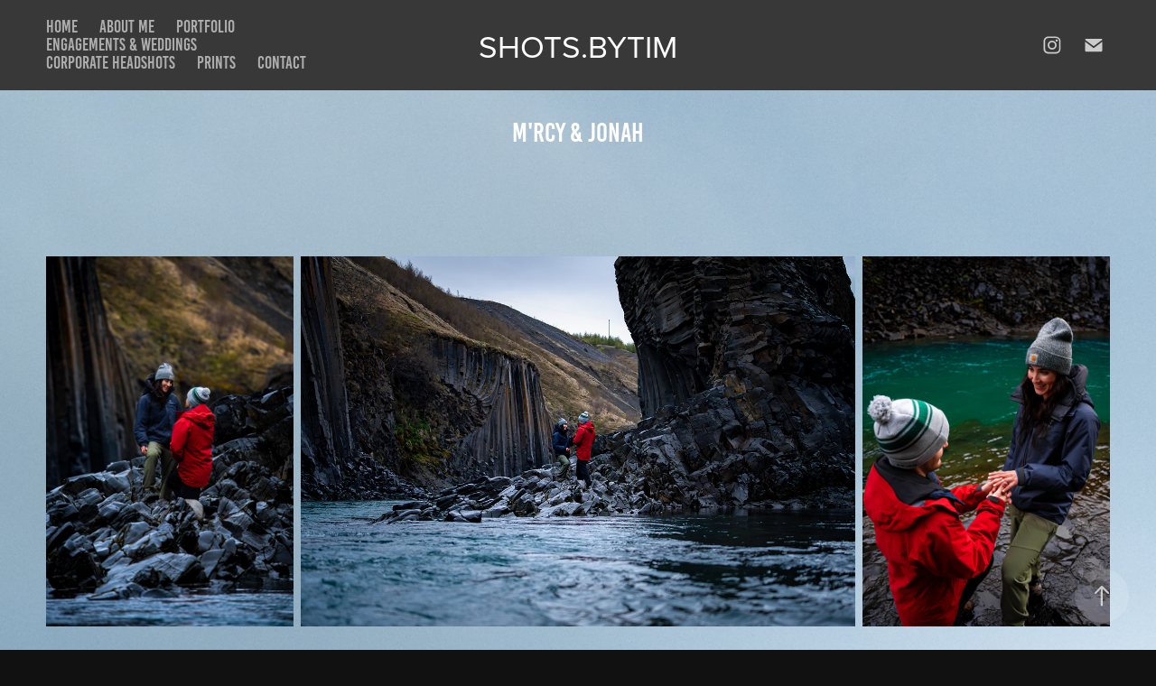

--- FILE ---
content_type: text/html; charset=utf-8
request_url: https://shotsbytim.com/mrcy-jonah
body_size: 8513
content:
<!DOCTYPE HTML>
<html lang="en-US">
<head>
  <meta charset="UTF-8" />
  <meta name="viewport" content="width=device-width, initial-scale=1" />
      <meta name="twitter:card"  content="summary_large_image" />
      <meta name="twitter:site"  content="@AdobePortfolio" />
      <meta  property="og:title" content="Shot.bytim - M'rcy &amp; Jonah" />
      <meta  property="og:image" content="https://cdn.myportfolio.com/adc97f54-a4f0-4ee2-9904-e649aa52c342/9d2e94b3-1028-47ef-a599-1a8ec75a06f2_car_16x9.jpg?h=e883869c858459f8b9db78745009c77e" />
      <link rel="icon" href="[data-uri]"  />
      <link rel="stylesheet" href="/dist/css/main.css" type="text/css" />
      <link rel="stylesheet" href="https://cdn.myportfolio.com/adc97f54-a4f0-4ee2-9904-e649aa52c342/50a941adec0b2c531c569fe31771b5721759716734.css?h=3f04b76edb8293e616e71529827381a8" type="text/css" />
    <link rel="canonical" href="https://shotsbytim.com/mrcy-jonah" />
      <title>Shot.bytim - M'rcy &amp; Jonah</title>
    <script type="text/javascript" src="//use.typekit.net/ik/[base64].js?cb=35f77bfb8b50944859ea3d3804e7194e7a3173fb" async onload="
    try {
      window.Typekit.load();
    } catch (e) {
      console.warn('Typekit not loaded.');
    }
    "></script>
</head>
  <body class="transition-enabled">  <div class='page-background-video page-background-video-with-panel'>
  </div>
  <div class="js-responsive-nav">
    <div class="responsive-nav has-social">
      <div class="close-responsive-click-area js-close-responsive-nav">
        <div class="close-responsive-button"></div>
      </div>
          <nav class="nav-container" data-hover-hint="nav" data-hover-hint-placement="bottom-start">
      <div class="page-title">
        <a href="/home" >Home</a>
      </div>
      <div class="page-title">
        <a href="/about-me" >About Me</a>
      </div>
                <div class="gallery-title"><a href="/portfolio" >Portfolio</a></div>
                <div class="gallery-title"><a href="/engagement-shoots-1" >Engagements &amp; Weddings</a></div>
                <div class="gallery-title"><a href="/corporate-headshots" >Corporate Headshots</a></div>
      <div class="page-title">
        <a href="/prints-1" >Prints</a>
      </div>
      <div class="page-title">
        <a href="/contact" >Contact</a>
      </div>
          </nav>
        <div class="social pf-nav-social" data-context="theme.nav" data-hover-hint="navSocialIcons" data-hover-hint-placement="bottom-start">
          <ul>
                  <li>
                    <a href="https://www.instagram.com/shot.bytim/" target="_blank">
                      <svg version="1.1" id="Layer_1" xmlns="http://www.w3.org/2000/svg" xmlns:xlink="http://www.w3.org/1999/xlink" viewBox="0 0 30 24" style="enable-background:new 0 0 30 24;" xml:space="preserve" class="icon">
                      <g>
                        <path d="M15,5.4c2.1,0,2.4,0,3.2,0c0.8,0,1.2,0.2,1.5,0.3c0.4,0.1,0.6,0.3,0.9,0.6c0.3,0.3,0.5,0.5,0.6,0.9
                          c0.1,0.3,0.2,0.7,0.3,1.5c0,0.8,0,1.1,0,3.2s0,2.4,0,3.2c0,0.8-0.2,1.2-0.3,1.5c-0.1,0.4-0.3,0.6-0.6,0.9c-0.3,0.3-0.5,0.5-0.9,0.6
                          c-0.3,0.1-0.7,0.2-1.5,0.3c-0.8,0-1.1,0-3.2,0s-2.4,0-3.2,0c-0.8,0-1.2-0.2-1.5-0.3c-0.4-0.1-0.6-0.3-0.9-0.6
                          c-0.3-0.3-0.5-0.5-0.6-0.9c-0.1-0.3-0.2-0.7-0.3-1.5c0-0.8,0-1.1,0-3.2s0-2.4,0-3.2c0-0.8,0.2-1.2,0.3-1.5c0.1-0.4,0.3-0.6,0.6-0.9
                          c0.3-0.3,0.5-0.5,0.9-0.6c0.3-0.1,0.7-0.2,1.5-0.3C12.6,5.4,12.9,5.4,15,5.4 M15,4c-2.2,0-2.4,0-3.3,0c-0.9,0-1.4,0.2-1.9,0.4
                          c-0.5,0.2-1,0.5-1.4,0.9C7.9,5.8,7.6,6.2,7.4,6.8C7.2,7.3,7.1,7.9,7,8.7C7,9.6,7,9.8,7,12s0,2.4,0,3.3c0,0.9,0.2,1.4,0.4,1.9
                          c0.2,0.5,0.5,1,0.9,1.4c0.4,0.4,0.9,0.7,1.4,0.9c0.5,0.2,1.1,0.3,1.9,0.4c0.9,0,1.1,0,3.3,0s2.4,0,3.3,0c0.9,0,1.4-0.2,1.9-0.4
                          c0.5-0.2,1-0.5,1.4-0.9c0.4-0.4,0.7-0.9,0.9-1.4c0.2-0.5,0.3-1.1,0.4-1.9c0-0.9,0-1.1,0-3.3s0-2.4,0-3.3c0-0.9-0.2-1.4-0.4-1.9
                          c-0.2-0.5-0.5-1-0.9-1.4c-0.4-0.4-0.9-0.7-1.4-0.9c-0.5-0.2-1.1-0.3-1.9-0.4C17.4,4,17.2,4,15,4L15,4L15,4z"/>
                        <path d="M15,7.9c-2.3,0-4.1,1.8-4.1,4.1s1.8,4.1,4.1,4.1s4.1-1.8,4.1-4.1S17.3,7.9,15,7.9L15,7.9z M15,14.7c-1.5,0-2.7-1.2-2.7-2.7
                          c0-1.5,1.2-2.7,2.7-2.7s2.7,1.2,2.7,2.7C17.7,13.5,16.5,14.7,15,14.7L15,14.7z"/>
                        <path d="M20.2,7.7c0,0.5-0.4,1-1,1s-1-0.4-1-1s0.4-1,1-1S20.2,7.2,20.2,7.7L20.2,7.7z"/>
                      </g>
                      </svg>
                    </a>
                  </li>
                  <li>
                    <a href="mailto:shot.bytim76@gmail.com">
                      <svg version="1.1" id="Layer_1" xmlns="http://www.w3.org/2000/svg" xmlns:xlink="http://www.w3.org/1999/xlink" x="0px" y="0px" viewBox="0 0 30 24" style="enable-background:new 0 0 30 24;" xml:space="preserve" class="icon">
                        <g>
                          <path d="M15,13L7.1,7.1c0-0.5,0.4-1,1-1h13.8c0.5,0,1,0.4,1,1L15,13z M15,14.8l7.9-5.9v8.1c0,0.5-0.4,1-1,1H8.1c-0.5,0-1-0.4-1-1 V8.8L15,14.8z"/>
                        </g>
                      </svg>
                    </a>
                  </li>
          </ul>
        </div>
    </div>
  </div>
    <header class="site-header js-site-header " data-context="theme.nav" data-hover-hint="nav" data-hover-hint-placement="top-start">
        <nav class="nav-container" data-hover-hint="nav" data-hover-hint-placement="bottom-start">
      <div class="page-title">
        <a href="/home" >Home</a>
      </div>
      <div class="page-title">
        <a href="/about-me" >About Me</a>
      </div>
                <div class="gallery-title"><a href="/portfolio" >Portfolio</a></div>
                <div class="gallery-title"><a href="/engagement-shoots-1" >Engagements &amp; Weddings</a></div>
                <div class="gallery-title"><a href="/corporate-headshots" >Corporate Headshots</a></div>
      <div class="page-title">
        <a href="/prints-1" >Prints</a>
      </div>
      <div class="page-title">
        <a href="/contact" >Contact</a>
      </div>
        </nav>
        <div class="logo-wrap" data-context="theme.logo.header" data-hover-hint="logo" data-hover-hint-placement="bottom-start">
          <div class="logo e2e-site-logo-text logo-text  ">
              <a href="/home" class="preserve-whitespace">Shots.bytim</a>

          </div>
        </div>
        <div class="social pf-nav-social" data-context="theme.nav" data-hover-hint="navSocialIcons" data-hover-hint-placement="bottom-start">
          <ul>
                  <li>
                    <a href="https://www.instagram.com/shot.bytim/" target="_blank">
                      <svg version="1.1" id="Layer_1" xmlns="http://www.w3.org/2000/svg" xmlns:xlink="http://www.w3.org/1999/xlink" viewBox="0 0 30 24" style="enable-background:new 0 0 30 24;" xml:space="preserve" class="icon">
                      <g>
                        <path d="M15,5.4c2.1,0,2.4,0,3.2,0c0.8,0,1.2,0.2,1.5,0.3c0.4,0.1,0.6,0.3,0.9,0.6c0.3,0.3,0.5,0.5,0.6,0.9
                          c0.1,0.3,0.2,0.7,0.3,1.5c0,0.8,0,1.1,0,3.2s0,2.4,0,3.2c0,0.8-0.2,1.2-0.3,1.5c-0.1,0.4-0.3,0.6-0.6,0.9c-0.3,0.3-0.5,0.5-0.9,0.6
                          c-0.3,0.1-0.7,0.2-1.5,0.3c-0.8,0-1.1,0-3.2,0s-2.4,0-3.2,0c-0.8,0-1.2-0.2-1.5-0.3c-0.4-0.1-0.6-0.3-0.9-0.6
                          c-0.3-0.3-0.5-0.5-0.6-0.9c-0.1-0.3-0.2-0.7-0.3-1.5c0-0.8,0-1.1,0-3.2s0-2.4,0-3.2c0-0.8,0.2-1.2,0.3-1.5c0.1-0.4,0.3-0.6,0.6-0.9
                          c0.3-0.3,0.5-0.5,0.9-0.6c0.3-0.1,0.7-0.2,1.5-0.3C12.6,5.4,12.9,5.4,15,5.4 M15,4c-2.2,0-2.4,0-3.3,0c-0.9,0-1.4,0.2-1.9,0.4
                          c-0.5,0.2-1,0.5-1.4,0.9C7.9,5.8,7.6,6.2,7.4,6.8C7.2,7.3,7.1,7.9,7,8.7C7,9.6,7,9.8,7,12s0,2.4,0,3.3c0,0.9,0.2,1.4,0.4,1.9
                          c0.2,0.5,0.5,1,0.9,1.4c0.4,0.4,0.9,0.7,1.4,0.9c0.5,0.2,1.1,0.3,1.9,0.4c0.9,0,1.1,0,3.3,0s2.4,0,3.3,0c0.9,0,1.4-0.2,1.9-0.4
                          c0.5-0.2,1-0.5,1.4-0.9c0.4-0.4,0.7-0.9,0.9-1.4c0.2-0.5,0.3-1.1,0.4-1.9c0-0.9,0-1.1,0-3.3s0-2.4,0-3.3c0-0.9-0.2-1.4-0.4-1.9
                          c-0.2-0.5-0.5-1-0.9-1.4c-0.4-0.4-0.9-0.7-1.4-0.9c-0.5-0.2-1.1-0.3-1.9-0.4C17.4,4,17.2,4,15,4L15,4L15,4z"/>
                        <path d="M15,7.9c-2.3,0-4.1,1.8-4.1,4.1s1.8,4.1,4.1,4.1s4.1-1.8,4.1-4.1S17.3,7.9,15,7.9L15,7.9z M15,14.7c-1.5,0-2.7-1.2-2.7-2.7
                          c0-1.5,1.2-2.7,2.7-2.7s2.7,1.2,2.7,2.7C17.7,13.5,16.5,14.7,15,14.7L15,14.7z"/>
                        <path d="M20.2,7.7c0,0.5-0.4,1-1,1s-1-0.4-1-1s0.4-1,1-1S20.2,7.2,20.2,7.7L20.2,7.7z"/>
                      </g>
                      </svg>
                    </a>
                  </li>
                  <li>
                    <a href="mailto:shot.bytim76@gmail.com">
                      <svg version="1.1" id="Layer_1" xmlns="http://www.w3.org/2000/svg" xmlns:xlink="http://www.w3.org/1999/xlink" x="0px" y="0px" viewBox="0 0 30 24" style="enable-background:new 0 0 30 24;" xml:space="preserve" class="icon">
                        <g>
                          <path d="M15,13L7.1,7.1c0-0.5,0.4-1,1-1h13.8c0.5,0,1,0.4,1,1L15,13z M15,14.8l7.9-5.9v8.1c0,0.5-0.4,1-1,1H8.1c-0.5,0-1-0.4-1-1 V8.8L15,14.8z"/>
                        </g>
                      </svg>
                    </a>
                  </li>
          </ul>
        </div>
        <div class="hamburger-click-area js-hamburger">
          <div class="hamburger">
            <i></i>
            <i></i>
            <i></i>
          </div>
        </div>
    </header>
    <div class="header-placeholder"></div>
  <div class="site-wrap cfix js-site-wrap">
    <div class="site-container">
      <div class="site-content e2e-site-content">
        <main>
  <div class="page-container" data-context="page.page.container" data-hover-hint="pageContainer">
    <section class="page standard-modules">
        <header class="page-header content" data-context="pages" data-identity="id:p64af34efa38c14e85ebe0155b60c2cc088a1785da8ffac377312e" data-hover-hint="pageHeader" data-hover-hint-id="p64af34efa38c14e85ebe0155b60c2cc088a1785da8ffac377312e">
            <h1 class="title preserve-whitespace e2e-site-logo-text">M'rcy &amp; Jonah</h1>
            <p class="description"></p>
        </header>
      <div class="page-content js-page-content" data-context="pages" data-identity="id:p64af34efa38c14e85ebe0155b60c2cc088a1785da8ffac377312e">
        <div id="project-canvas" class="js-project-modules modules content">
          <div id="project-modules">
              
              
              
              
              
              
              
              <div class="project-module module media_collection project-module-media_collection" data-id="m64af3540693c0c2ce71b9c390bb5e6f094603c8acd6bec3ff9497"  style="padding-top: px;
padding-bottom: px;
">
  <div class="grid--main js-grid-main" data-grid-max-images="
  ">
    <div class="grid__item-container js-grid-item-container" data-flex-grow="173.3527305282" style="width:173.3527305282px; flex-grow:173.3527305282;" data-width="1920" data-height="2879">
      <script type="text/html" class="js-lightbox-slide-content">
        <div class="grid__image-wrapper">
          <img src="https://cdn.myportfolio.com/adc97f54-a4f0-4ee2-9904-e649aa52c342/e43d5de4-36e4-4178-9426-c31e0cf39935_rw_1920.jpg?h=6a8cb7642c50371db5b481cdf1c41aab" srcset="https://cdn.myportfolio.com/adc97f54-a4f0-4ee2-9904-e649aa52c342/e43d5de4-36e4-4178-9426-c31e0cf39935_rw_600.jpg?h=22be412c46abe4d3bc33e562658d3f1f 600w,https://cdn.myportfolio.com/adc97f54-a4f0-4ee2-9904-e649aa52c342/e43d5de4-36e4-4178-9426-c31e0cf39935_rw_1200.jpg?h=8d0c5ebdde84f20d5e3a228fa4ea0614 1200w,https://cdn.myportfolio.com/adc97f54-a4f0-4ee2-9904-e649aa52c342/e43d5de4-36e4-4178-9426-c31e0cf39935_rw_1920.jpg?h=6a8cb7642c50371db5b481cdf1c41aab 1920w,"  sizes="(max-width: 1920px) 100vw, 1920px">
        <div>
      </script>
      <img
        class="grid__item-image js-grid__item-image grid__item-image-lazy js-lazy"
        src="[data-uri]"
        
        data-src="https://cdn.myportfolio.com/adc97f54-a4f0-4ee2-9904-e649aa52c342/e43d5de4-36e4-4178-9426-c31e0cf39935_rw_1920.jpg?h=6a8cb7642c50371db5b481cdf1c41aab"
        data-srcset="https://cdn.myportfolio.com/adc97f54-a4f0-4ee2-9904-e649aa52c342/e43d5de4-36e4-4178-9426-c31e0cf39935_rw_600.jpg?h=22be412c46abe4d3bc33e562658d3f1f 600w,https://cdn.myportfolio.com/adc97f54-a4f0-4ee2-9904-e649aa52c342/e43d5de4-36e4-4178-9426-c31e0cf39935_rw_1200.jpg?h=8d0c5ebdde84f20d5e3a228fa4ea0614 1200w,https://cdn.myportfolio.com/adc97f54-a4f0-4ee2-9904-e649aa52c342/e43d5de4-36e4-4178-9426-c31e0cf39935_rw_1920.jpg?h=6a8cb7642c50371db5b481cdf1c41aab 1920w,"
      >
      <span class="grid__item-filler" style="padding-bottom:149.98321584424%;"></span>
    </div>
    <div class="grid__item-container js-grid-item-container" data-flex-grow="390" style="width:390px; flex-grow:390;" data-width="3840" data-height="2560">
      <script type="text/html" class="js-lightbox-slide-content">
        <div class="grid__image-wrapper">
          <img src="https://cdn.myportfolio.com/adc97f54-a4f0-4ee2-9904-e649aa52c342/5dd42fca-1ecd-40db-ae6b-4536e90a55c4_rw_3840.jpg?h=53c4c812809be54f2fc488ddf8865c2d" srcset="https://cdn.myportfolio.com/adc97f54-a4f0-4ee2-9904-e649aa52c342/5dd42fca-1ecd-40db-ae6b-4536e90a55c4_rw_600.jpg?h=7fde0c9d5f4f009552e2ba932e7df305 600w,https://cdn.myportfolio.com/adc97f54-a4f0-4ee2-9904-e649aa52c342/5dd42fca-1ecd-40db-ae6b-4536e90a55c4_rw_1200.jpg?h=4540c58966e31559faf189bdf66ebb09 1200w,https://cdn.myportfolio.com/adc97f54-a4f0-4ee2-9904-e649aa52c342/5dd42fca-1ecd-40db-ae6b-4536e90a55c4_rw_1920.jpg?h=16924cd96d4946e06aca4b344cb87911 1920w,https://cdn.myportfolio.com/adc97f54-a4f0-4ee2-9904-e649aa52c342/5dd42fca-1ecd-40db-ae6b-4536e90a55c4_rw_3840.jpg?h=53c4c812809be54f2fc488ddf8865c2d 3840w,"  sizes="(max-width: 3840px) 100vw, 3840px">
        <div>
      </script>
      <img
        class="grid__item-image js-grid__item-image grid__item-image-lazy js-lazy"
        src="[data-uri]"
        
        data-src="https://cdn.myportfolio.com/adc97f54-a4f0-4ee2-9904-e649aa52c342/5dd42fca-1ecd-40db-ae6b-4536e90a55c4_rw_3840.jpg?h=53c4c812809be54f2fc488ddf8865c2d"
        data-srcset="https://cdn.myportfolio.com/adc97f54-a4f0-4ee2-9904-e649aa52c342/5dd42fca-1ecd-40db-ae6b-4536e90a55c4_rw_600.jpg?h=7fde0c9d5f4f009552e2ba932e7df305 600w,https://cdn.myportfolio.com/adc97f54-a4f0-4ee2-9904-e649aa52c342/5dd42fca-1ecd-40db-ae6b-4536e90a55c4_rw_1200.jpg?h=4540c58966e31559faf189bdf66ebb09 1200w,https://cdn.myportfolio.com/adc97f54-a4f0-4ee2-9904-e649aa52c342/5dd42fca-1ecd-40db-ae6b-4536e90a55c4_rw_1920.jpg?h=16924cd96d4946e06aca4b344cb87911 1920w,https://cdn.myportfolio.com/adc97f54-a4f0-4ee2-9904-e649aa52c342/5dd42fca-1ecd-40db-ae6b-4536e90a55c4_rw_3840.jpg?h=53c4c812809be54f2fc488ddf8865c2d 3840w,"
      >
      <span class="grid__item-filler" style="padding-bottom:66.666666666667%;"></span>
    </div>
    <div class="grid__item-container js-grid-item-container" data-flex-grow="173.35191936522" style="width:173.35191936522px; flex-grow:173.35191936522;" data-width="1920" data-height="2879">
      <script type="text/html" class="js-lightbox-slide-content">
        <div class="grid__image-wrapper">
          <img src="https://cdn.myportfolio.com/adc97f54-a4f0-4ee2-9904-e649aa52c342/957ced89-9551-4fed-af11-2380c2901f94_rw_1920.jpg?h=cf809c9e7d116a0fe69993d7557caca9" srcset="https://cdn.myportfolio.com/adc97f54-a4f0-4ee2-9904-e649aa52c342/957ced89-9551-4fed-af11-2380c2901f94_rw_600.jpg?h=65b587a1fc141e63571140c5c64f7ea9 600w,https://cdn.myportfolio.com/adc97f54-a4f0-4ee2-9904-e649aa52c342/957ced89-9551-4fed-af11-2380c2901f94_rw_1200.jpg?h=3df0e8f66c54fa300c9e979a34886b59 1200w,https://cdn.myportfolio.com/adc97f54-a4f0-4ee2-9904-e649aa52c342/957ced89-9551-4fed-af11-2380c2901f94_rw_1920.jpg?h=cf809c9e7d116a0fe69993d7557caca9 1920w,"  sizes="(max-width: 1920px) 100vw, 1920px">
        <div>
      </script>
      <img
        class="grid__item-image js-grid__item-image grid__item-image-lazy js-lazy"
        src="[data-uri]"
        
        data-src="https://cdn.myportfolio.com/adc97f54-a4f0-4ee2-9904-e649aa52c342/957ced89-9551-4fed-af11-2380c2901f94_rw_1920.jpg?h=cf809c9e7d116a0fe69993d7557caca9"
        data-srcset="https://cdn.myportfolio.com/adc97f54-a4f0-4ee2-9904-e649aa52c342/957ced89-9551-4fed-af11-2380c2901f94_rw_600.jpg?h=65b587a1fc141e63571140c5c64f7ea9 600w,https://cdn.myportfolio.com/adc97f54-a4f0-4ee2-9904-e649aa52c342/957ced89-9551-4fed-af11-2380c2901f94_rw_1200.jpg?h=3df0e8f66c54fa300c9e979a34886b59 1200w,https://cdn.myportfolio.com/adc97f54-a4f0-4ee2-9904-e649aa52c342/957ced89-9551-4fed-af11-2380c2901f94_rw_1920.jpg?h=cf809c9e7d116a0fe69993d7557caca9 1920w,"
      >
      <span class="grid__item-filler" style="padding-bottom:149.98391765841%;"></span>
    </div>
    <div class="js-grid-spacer"></div>
  </div>
</div>

              
              
              
              
              
              
              
              
              
              <div class="project-module module media_collection project-module-media_collection" data-id="m64af3570c6a3c410e4f01a51cdea849b814201801b4e299cb5564"  style="padding-top: px;
padding-bottom: px;
">
  <div class="grid--main js-grid-main" data-grid-max-images="
  ">
    <div class="grid__item-container js-grid-item-container" data-flex-grow="173.33333333333" style="width:173.33333333333px; flex-grow:173.33333333333;" data-width="3840" data-height="5760">
      <script type="text/html" class="js-lightbox-slide-content">
        <div class="grid__image-wrapper">
          <img src="https://cdn.myportfolio.com/adc97f54-a4f0-4ee2-9904-e649aa52c342/8972afeb-15b1-41ca-a103-3e9c08d9e4a9_rw_3840.jpg?h=2664c3ec82688f927554a20bc8e57e5a" srcset="https://cdn.myportfolio.com/adc97f54-a4f0-4ee2-9904-e649aa52c342/8972afeb-15b1-41ca-a103-3e9c08d9e4a9_rw_600.jpg?h=8be56d55537fc05a5abd13a65ab8b267 600w,https://cdn.myportfolio.com/adc97f54-a4f0-4ee2-9904-e649aa52c342/8972afeb-15b1-41ca-a103-3e9c08d9e4a9_rw_1200.jpg?h=4674d53df7213bfee3358199efcfcfda 1200w,https://cdn.myportfolio.com/adc97f54-a4f0-4ee2-9904-e649aa52c342/8972afeb-15b1-41ca-a103-3e9c08d9e4a9_rw_1920.jpg?h=4b8d5911c3f5b9fbf190367f6352b49a 1920w,https://cdn.myportfolio.com/adc97f54-a4f0-4ee2-9904-e649aa52c342/8972afeb-15b1-41ca-a103-3e9c08d9e4a9_rw_3840.jpg?h=2664c3ec82688f927554a20bc8e57e5a 3840w,"  sizes="(max-width: 3840px) 100vw, 3840px">
        <div>
      </script>
      <img
        class="grid__item-image js-grid__item-image grid__item-image-lazy js-lazy"
        src="[data-uri]"
        
        data-src="https://cdn.myportfolio.com/adc97f54-a4f0-4ee2-9904-e649aa52c342/8972afeb-15b1-41ca-a103-3e9c08d9e4a9_rw_3840.jpg?h=2664c3ec82688f927554a20bc8e57e5a"
        data-srcset="https://cdn.myportfolio.com/adc97f54-a4f0-4ee2-9904-e649aa52c342/8972afeb-15b1-41ca-a103-3e9c08d9e4a9_rw_600.jpg?h=8be56d55537fc05a5abd13a65ab8b267 600w,https://cdn.myportfolio.com/adc97f54-a4f0-4ee2-9904-e649aa52c342/8972afeb-15b1-41ca-a103-3e9c08d9e4a9_rw_1200.jpg?h=4674d53df7213bfee3358199efcfcfda 1200w,https://cdn.myportfolio.com/adc97f54-a4f0-4ee2-9904-e649aa52c342/8972afeb-15b1-41ca-a103-3e9c08d9e4a9_rw_1920.jpg?h=4b8d5911c3f5b9fbf190367f6352b49a 1920w,https://cdn.myportfolio.com/adc97f54-a4f0-4ee2-9904-e649aa52c342/8972afeb-15b1-41ca-a103-3e9c08d9e4a9_rw_3840.jpg?h=2664c3ec82688f927554a20bc8e57e5a 3840w,"
      >
      <span class="grid__item-filler" style="padding-bottom:150%;"></span>
    </div>
    <div class="grid__item-container js-grid-item-container" data-flex-grow="173.33333333333" style="width:173.33333333333px; flex-grow:173.33333333333;" data-width="3840" data-height="5760">
      <script type="text/html" class="js-lightbox-slide-content">
        <div class="grid__image-wrapper">
          <img src="https://cdn.myportfolio.com/adc97f54-a4f0-4ee2-9904-e649aa52c342/855bd9a9-481b-4dce-a229-764d7541bdd9_rw_3840.jpg?h=705d9236a85a8185803e65e9fc00c69b" srcset="https://cdn.myportfolio.com/adc97f54-a4f0-4ee2-9904-e649aa52c342/855bd9a9-481b-4dce-a229-764d7541bdd9_rw_600.jpg?h=2a522b0a2b8195bfa272f26ef362eee1 600w,https://cdn.myportfolio.com/adc97f54-a4f0-4ee2-9904-e649aa52c342/855bd9a9-481b-4dce-a229-764d7541bdd9_rw_1200.jpg?h=101d26940fb84a30d0749c31401872dd 1200w,https://cdn.myportfolio.com/adc97f54-a4f0-4ee2-9904-e649aa52c342/855bd9a9-481b-4dce-a229-764d7541bdd9_rw_1920.jpg?h=91a4869afbc403ff9fdf1f5bddc98efc 1920w,https://cdn.myportfolio.com/adc97f54-a4f0-4ee2-9904-e649aa52c342/855bd9a9-481b-4dce-a229-764d7541bdd9_rw_3840.jpg?h=705d9236a85a8185803e65e9fc00c69b 3840w,"  sizes="(max-width: 3840px) 100vw, 3840px">
        <div>
      </script>
      <img
        class="grid__item-image js-grid__item-image grid__item-image-lazy js-lazy"
        src="[data-uri]"
        
        data-src="https://cdn.myportfolio.com/adc97f54-a4f0-4ee2-9904-e649aa52c342/855bd9a9-481b-4dce-a229-764d7541bdd9_rw_3840.jpg?h=705d9236a85a8185803e65e9fc00c69b"
        data-srcset="https://cdn.myportfolio.com/adc97f54-a4f0-4ee2-9904-e649aa52c342/855bd9a9-481b-4dce-a229-764d7541bdd9_rw_600.jpg?h=2a522b0a2b8195bfa272f26ef362eee1 600w,https://cdn.myportfolio.com/adc97f54-a4f0-4ee2-9904-e649aa52c342/855bd9a9-481b-4dce-a229-764d7541bdd9_rw_1200.jpg?h=101d26940fb84a30d0749c31401872dd 1200w,https://cdn.myportfolio.com/adc97f54-a4f0-4ee2-9904-e649aa52c342/855bd9a9-481b-4dce-a229-764d7541bdd9_rw_1920.jpg?h=91a4869afbc403ff9fdf1f5bddc98efc 1920w,https://cdn.myportfolio.com/adc97f54-a4f0-4ee2-9904-e649aa52c342/855bd9a9-481b-4dce-a229-764d7541bdd9_rw_3840.jpg?h=705d9236a85a8185803e65e9fc00c69b 3840w,"
      >
      <span class="grid__item-filler" style="padding-bottom:150%;"></span>
    </div>
    <div class="js-grid-spacer"></div>
  </div>
</div>

              
              
              
              <div class="project-module module image project-module-image js-js-project-module"  style="padding-top: px;
padding-bottom: px;
">

  

  
     <div class="js-lightbox" data-src="https://cdn.myportfolio.com/adc97f54-a4f0-4ee2-9904-e649aa52c342/b86c038a-2a4f-4da0-8e63-c537d01aadcb.jpg?h=8382d2c185ff7fa7cbef0dabf071cd00">
           <img
             class="js-lazy e2e-site-project-module-image"
             src="[data-uri]"
             data-src="https://cdn.myportfolio.com/adc97f54-a4f0-4ee2-9904-e649aa52c342/b86c038a-2a4f-4da0-8e63-c537d01aadcb_rw_1920.jpg?h=303d0faf24dba7780a7baa0dfa3cad61"
             data-srcset="https://cdn.myportfolio.com/adc97f54-a4f0-4ee2-9904-e649aa52c342/b86c038a-2a4f-4da0-8e63-c537d01aadcb_rw_600.jpg?h=c678c3b5a1cdba2ddfbe4b7ad15c0731 600w,https://cdn.myportfolio.com/adc97f54-a4f0-4ee2-9904-e649aa52c342/b86c038a-2a4f-4da0-8e63-c537d01aadcb_rw_1200.jpg?h=f6d750d9e40c350c251b4452e4e68010 1200w,https://cdn.myportfolio.com/adc97f54-a4f0-4ee2-9904-e649aa52c342/b86c038a-2a4f-4da0-8e63-c537d01aadcb_rw_1920.jpg?h=303d0faf24dba7780a7baa0dfa3cad61 1920w,"
             data-sizes="(max-width: 1920px) 100vw, 1920px"
             width="1920"
             height="0"
             style="padding-bottom: 149.33%; background: rgba(0, 0, 0, 0.03)"
             
           >
     </div>
  

</div>

              
              
              
              
              
              
              
              
              
              
              
              
              
              
              
              <div class="project-module module media_collection project-module-media_collection" data-id="m64af3a9dcedf46215818423c9e20c8897d5f19721dd3ce473a6d4"  style="padding-top: px;
padding-bottom: px;
">
  <div class="grid--main js-grid-main" data-grid-max-images="
  ">
    <div class="grid__item-container js-grid-item-container" data-flex-grow="173.31881387167" style="width:173.31881387167px; flex-grow:173.31881387167;" data-width="3840" data-height="5760">
      <script type="text/html" class="js-lightbox-slide-content">
        <div class="grid__image-wrapper">
          <img src="https://cdn.myportfolio.com/adc97f54-a4f0-4ee2-9904-e649aa52c342/1fb43c01-93cf-4166-8edd-9f354b7a4546_rw_3840.jpg?h=057801c4ef693462aa9ede3a7ed77e60" srcset="https://cdn.myportfolio.com/adc97f54-a4f0-4ee2-9904-e649aa52c342/1fb43c01-93cf-4166-8edd-9f354b7a4546_rw_600.jpg?h=421ca284ba5c62ed4900a9db787aedaf 600w,https://cdn.myportfolio.com/adc97f54-a4f0-4ee2-9904-e649aa52c342/1fb43c01-93cf-4166-8edd-9f354b7a4546_rw_1200.jpg?h=935a31569c282b33df7ea8163b79f2dd 1200w,https://cdn.myportfolio.com/adc97f54-a4f0-4ee2-9904-e649aa52c342/1fb43c01-93cf-4166-8edd-9f354b7a4546_rw_1920.jpg?h=e5d8bf6ebf62b986b36f1fcda9f240ef 1920w,https://cdn.myportfolio.com/adc97f54-a4f0-4ee2-9904-e649aa52c342/1fb43c01-93cf-4166-8edd-9f354b7a4546_rw_3840.jpg?h=057801c4ef693462aa9ede3a7ed77e60 3840w,"  sizes="(max-width: 3840px) 100vw, 3840px">
        <div>
      </script>
      <img
        class="grid__item-image js-grid__item-image grid__item-image-lazy js-lazy"
        src="[data-uri]"
        
        data-src="https://cdn.myportfolio.com/adc97f54-a4f0-4ee2-9904-e649aa52c342/1fb43c01-93cf-4166-8edd-9f354b7a4546_rw_3840.jpg?h=057801c4ef693462aa9ede3a7ed77e60"
        data-srcset="https://cdn.myportfolio.com/adc97f54-a4f0-4ee2-9904-e649aa52c342/1fb43c01-93cf-4166-8edd-9f354b7a4546_rw_600.jpg?h=421ca284ba5c62ed4900a9db787aedaf 600w,https://cdn.myportfolio.com/adc97f54-a4f0-4ee2-9904-e649aa52c342/1fb43c01-93cf-4166-8edd-9f354b7a4546_rw_1200.jpg?h=935a31569c282b33df7ea8163b79f2dd 1200w,https://cdn.myportfolio.com/adc97f54-a4f0-4ee2-9904-e649aa52c342/1fb43c01-93cf-4166-8edd-9f354b7a4546_rw_1920.jpg?h=e5d8bf6ebf62b986b36f1fcda9f240ef 1920w,https://cdn.myportfolio.com/adc97f54-a4f0-4ee2-9904-e649aa52c342/1fb43c01-93cf-4166-8edd-9f354b7a4546_rw_3840.jpg?h=057801c4ef693462aa9ede3a7ed77e60 3840w,"
      >
      <span class="grid__item-filler" style="padding-bottom:150.01256597135%;"></span>
    </div>
    <div class="grid__item-container js-grid-item-container" data-flex-grow="173.33333333333" style="width:173.33333333333px; flex-grow:173.33333333333;" data-width="3840" data-height="5760">
      <script type="text/html" class="js-lightbox-slide-content">
        <div class="grid__image-wrapper">
          <img src="https://cdn.myportfolio.com/adc97f54-a4f0-4ee2-9904-e649aa52c342/4a2f3633-40d4-44ef-aaea-aaa71d672c32_rw_3840.jpg?h=f5b42766cbd0d9510f33c0acc1da4c73" srcset="https://cdn.myportfolio.com/adc97f54-a4f0-4ee2-9904-e649aa52c342/4a2f3633-40d4-44ef-aaea-aaa71d672c32_rw_600.jpg?h=b65115a7aaf6f61ea9734ef64e6be313 600w,https://cdn.myportfolio.com/adc97f54-a4f0-4ee2-9904-e649aa52c342/4a2f3633-40d4-44ef-aaea-aaa71d672c32_rw_1200.jpg?h=839055e5ed9ce0238738db10d0b07d97 1200w,https://cdn.myportfolio.com/adc97f54-a4f0-4ee2-9904-e649aa52c342/4a2f3633-40d4-44ef-aaea-aaa71d672c32_rw_1920.jpg?h=9fb78ebe04ce272bf4d6dfdf5dbb95bb 1920w,https://cdn.myportfolio.com/adc97f54-a4f0-4ee2-9904-e649aa52c342/4a2f3633-40d4-44ef-aaea-aaa71d672c32_rw_3840.jpg?h=f5b42766cbd0d9510f33c0acc1da4c73 3840w,"  sizes="(max-width: 3840px) 100vw, 3840px">
        <div>
      </script>
      <img
        class="grid__item-image js-grid__item-image grid__item-image-lazy js-lazy"
        src="[data-uri]"
        
        data-src="https://cdn.myportfolio.com/adc97f54-a4f0-4ee2-9904-e649aa52c342/4a2f3633-40d4-44ef-aaea-aaa71d672c32_rw_3840.jpg?h=f5b42766cbd0d9510f33c0acc1da4c73"
        data-srcset="https://cdn.myportfolio.com/adc97f54-a4f0-4ee2-9904-e649aa52c342/4a2f3633-40d4-44ef-aaea-aaa71d672c32_rw_600.jpg?h=b65115a7aaf6f61ea9734ef64e6be313 600w,https://cdn.myportfolio.com/adc97f54-a4f0-4ee2-9904-e649aa52c342/4a2f3633-40d4-44ef-aaea-aaa71d672c32_rw_1200.jpg?h=839055e5ed9ce0238738db10d0b07d97 1200w,https://cdn.myportfolio.com/adc97f54-a4f0-4ee2-9904-e649aa52c342/4a2f3633-40d4-44ef-aaea-aaa71d672c32_rw_1920.jpg?h=9fb78ebe04ce272bf4d6dfdf5dbb95bb 1920w,https://cdn.myportfolio.com/adc97f54-a4f0-4ee2-9904-e649aa52c342/4a2f3633-40d4-44ef-aaea-aaa71d672c32_rw_3840.jpg?h=f5b42766cbd0d9510f33c0acc1da4c73 3840w,"
      >
      <span class="grid__item-filler" style="padding-bottom:150%;"></span>
    </div>
    <div class="grid__item-container js-grid-item-container" data-flex-grow="173.34784064279" style="width:173.34784064279px; flex-grow:173.34784064279;" data-width="3840" data-height="5759">
      <script type="text/html" class="js-lightbox-slide-content">
        <div class="grid__image-wrapper">
          <img src="https://cdn.myportfolio.com/adc97f54-a4f0-4ee2-9904-e649aa52c342/fee9b577-2cfc-46f6-84e6-e09de8ffb83a_rw_3840.jpg?h=dbd56a9109eaa1c9452baa0e5c5a9a0d" srcset="https://cdn.myportfolio.com/adc97f54-a4f0-4ee2-9904-e649aa52c342/fee9b577-2cfc-46f6-84e6-e09de8ffb83a_rw_600.jpg?h=71be7c5a58bd2fb1419ac637808bbc6c 600w,https://cdn.myportfolio.com/adc97f54-a4f0-4ee2-9904-e649aa52c342/fee9b577-2cfc-46f6-84e6-e09de8ffb83a_rw_1200.jpg?h=55ca14c9c2d75c6e1ab1047aa202c34c 1200w,https://cdn.myportfolio.com/adc97f54-a4f0-4ee2-9904-e649aa52c342/fee9b577-2cfc-46f6-84e6-e09de8ffb83a_rw_1920.jpg?h=70357b39aadf3033aca19ca33dd1b652 1920w,https://cdn.myportfolio.com/adc97f54-a4f0-4ee2-9904-e649aa52c342/fee9b577-2cfc-46f6-84e6-e09de8ffb83a_rw_3840.jpg?h=dbd56a9109eaa1c9452baa0e5c5a9a0d 3840w,"  sizes="(max-width: 3840px) 100vw, 3840px">
        <div>
      </script>
      <img
        class="grid__item-image js-grid__item-image grid__item-image-lazy js-lazy"
        src="[data-uri]"
        
        data-src="https://cdn.myportfolio.com/adc97f54-a4f0-4ee2-9904-e649aa52c342/fee9b577-2cfc-46f6-84e6-e09de8ffb83a_rw_3840.jpg?h=dbd56a9109eaa1c9452baa0e5c5a9a0d"
        data-srcset="https://cdn.myportfolio.com/adc97f54-a4f0-4ee2-9904-e649aa52c342/fee9b577-2cfc-46f6-84e6-e09de8ffb83a_rw_600.jpg?h=71be7c5a58bd2fb1419ac637808bbc6c 600w,https://cdn.myportfolio.com/adc97f54-a4f0-4ee2-9904-e649aa52c342/fee9b577-2cfc-46f6-84e6-e09de8ffb83a_rw_1200.jpg?h=55ca14c9c2d75c6e1ab1047aa202c34c 1200w,https://cdn.myportfolio.com/adc97f54-a4f0-4ee2-9904-e649aa52c342/fee9b577-2cfc-46f6-84e6-e09de8ffb83a_rw_1920.jpg?h=70357b39aadf3033aca19ca33dd1b652 1920w,https://cdn.myportfolio.com/adc97f54-a4f0-4ee2-9904-e649aa52c342/fee9b577-2cfc-46f6-84e6-e09de8ffb83a_rw_3840.jpg?h=dbd56a9109eaa1c9452baa0e5c5a9a0d 3840w,"
      >
      <span class="grid__item-filler" style="padding-bottom:149.98744664826%;"></span>
    </div>
    <div class="grid__item-container js-grid-item-container" data-flex-grow="173.33333333333" style="width:173.33333333333px; flex-grow:173.33333333333;" data-width="3840" data-height="5760">
      <script type="text/html" class="js-lightbox-slide-content">
        <div class="grid__image-wrapper">
          <img src="https://cdn.myportfolio.com/adc97f54-a4f0-4ee2-9904-e649aa52c342/e0629503-d0bd-4b71-939c-7e4e3c032251_rw_3840.jpg?h=c0f561dc71372230875f12d1c6e56b6a" srcset="https://cdn.myportfolio.com/adc97f54-a4f0-4ee2-9904-e649aa52c342/e0629503-d0bd-4b71-939c-7e4e3c032251_rw_600.jpg?h=3df62db50a0642268e5196efe86a7661 600w,https://cdn.myportfolio.com/adc97f54-a4f0-4ee2-9904-e649aa52c342/e0629503-d0bd-4b71-939c-7e4e3c032251_rw_1200.jpg?h=ce76d0aaab38921dd75736ff9ab547a6 1200w,https://cdn.myportfolio.com/adc97f54-a4f0-4ee2-9904-e649aa52c342/e0629503-d0bd-4b71-939c-7e4e3c032251_rw_1920.jpg?h=7c9365de97334d9fffd1e9fcb8a7c4e6 1920w,https://cdn.myportfolio.com/adc97f54-a4f0-4ee2-9904-e649aa52c342/e0629503-d0bd-4b71-939c-7e4e3c032251_rw_3840.jpg?h=c0f561dc71372230875f12d1c6e56b6a 3840w,"  sizes="(max-width: 3840px) 100vw, 3840px">
        <div>
      </script>
      <img
        class="grid__item-image js-grid__item-image grid__item-image-lazy js-lazy"
        src="[data-uri]"
        
        data-src="https://cdn.myportfolio.com/adc97f54-a4f0-4ee2-9904-e649aa52c342/e0629503-d0bd-4b71-939c-7e4e3c032251_rw_3840.jpg?h=c0f561dc71372230875f12d1c6e56b6a"
        data-srcset="https://cdn.myportfolio.com/adc97f54-a4f0-4ee2-9904-e649aa52c342/e0629503-d0bd-4b71-939c-7e4e3c032251_rw_600.jpg?h=3df62db50a0642268e5196efe86a7661 600w,https://cdn.myportfolio.com/adc97f54-a4f0-4ee2-9904-e649aa52c342/e0629503-d0bd-4b71-939c-7e4e3c032251_rw_1200.jpg?h=ce76d0aaab38921dd75736ff9ab547a6 1200w,https://cdn.myportfolio.com/adc97f54-a4f0-4ee2-9904-e649aa52c342/e0629503-d0bd-4b71-939c-7e4e3c032251_rw_1920.jpg?h=7c9365de97334d9fffd1e9fcb8a7c4e6 1920w,https://cdn.myportfolio.com/adc97f54-a4f0-4ee2-9904-e649aa52c342/e0629503-d0bd-4b71-939c-7e4e3c032251_rw_3840.jpg?h=c0f561dc71372230875f12d1c6e56b6a 3840w,"
      >
      <span class="grid__item-filler" style="padding-bottom:150%;"></span>
    </div>
    <div class="js-grid-spacer"></div>
  </div>
</div>

              
              
          </div>
        </div>
      </div>
    </section>
          <section class="other-projects" data-context="page.page.other_pages" data-hover-hint="otherPages">
            <div class="title-wrapper">
              <div class="title-container">
                  <h3 class="other-projects-title preserve-whitespace">You may also like</h3>
              </div>
            </div>
            <div class="project-covers">
                  <a class="project-cover js-project-cover-touch hold-space" href="/cecilia-steve" data-context="pages" data-identity="id:p613016434a488c5133ee58c5186e302e6748afc8276356ecaae06">
                    <div class="cover-content-container">
                      <div class="cover-image-wrap">
                        <div class="cover-image">
                            <div class="cover cover-normal">

            <img
              class="cover__img js-lazy"
              src="https://cdn.myportfolio.com/adc97f54-a4f0-4ee2-9904-e649aa52c342/ccf1fbc8-a059-4d10-9b5b-9fe00460a8ca_rwc_0x1618x4000x2254x32.jpg?h=4763946d19b9f3f1b20873ce5ea278e8"
              data-src="https://cdn.myportfolio.com/adc97f54-a4f0-4ee2-9904-e649aa52c342/ccf1fbc8-a059-4d10-9b5b-9fe00460a8ca_rwc_0x1618x4000x2254x4000.jpg?h=eebd53f359fcdf9b9c2f57915473c941"
              data-srcset="https://cdn.myportfolio.com/adc97f54-a4f0-4ee2-9904-e649aa52c342/ccf1fbc8-a059-4d10-9b5b-9fe00460a8ca_rwc_0x1618x4000x2254x640.jpg?h=f5269c58e3ddc5af9f4efeab6ed7dbac 640w, https://cdn.myportfolio.com/adc97f54-a4f0-4ee2-9904-e649aa52c342/ccf1fbc8-a059-4d10-9b5b-9fe00460a8ca_rwc_0x1618x4000x2254x1280.jpg?h=9a7f1a2fb638be3f2c20bd7d389c50cb 1280w, https://cdn.myportfolio.com/adc97f54-a4f0-4ee2-9904-e649aa52c342/ccf1fbc8-a059-4d10-9b5b-9fe00460a8ca_rwc_0x1618x4000x2254x1366.jpg?h=b4c4eae6ed1cb93d54ae11d798421f13 1366w, https://cdn.myportfolio.com/adc97f54-a4f0-4ee2-9904-e649aa52c342/ccf1fbc8-a059-4d10-9b5b-9fe00460a8ca_rwc_0x1618x4000x2254x1920.jpg?h=fea6c219e9b7dc55ce60d9edcced2142 1920w, https://cdn.myportfolio.com/adc97f54-a4f0-4ee2-9904-e649aa52c342/ccf1fbc8-a059-4d10-9b5b-9fe00460a8ca_rwc_0x1618x4000x2254x2560.jpg?h=4fa7c31d1ee48a1af73345d5ef82ae83 2560w, https://cdn.myportfolio.com/adc97f54-a4f0-4ee2-9904-e649aa52c342/ccf1fbc8-a059-4d10-9b5b-9fe00460a8ca_rwc_0x1618x4000x2254x4000.jpg?h=eebd53f359fcdf9b9c2f57915473c941 5120w"
              data-sizes="(max-width: 540px) 100vw, (max-width: 768px) 50vw, calc(1400px / 2)"
            >
                                      </div>
                        </div>
                      </div>
                      <div class="details-wrap">
                        <div class="details">
                          <div class="details-inner">
                              <div class="title preserve-whitespace">Cecilia &amp; Steve</div>
                              <div class="date">2021</div>
                          </div>
                        </div>
                      </div>
                    </div>
                  </a>
                  <a class="project-cover js-project-cover-touch hold-space" href="/selina-phil" data-context="pages" data-identity="id:p68e32415f0c22635f775c3e5b74c1d308770c577fd9b2c63b6786">
                    <div class="cover-content-container">
                      <div class="cover-image-wrap">
                        <div class="cover-image">
                            <div class="cover cover-normal">

            <img
              class="cover__img js-lazy"
              src="https://cdn.myportfolio.com/adc97f54-a4f0-4ee2-9904-e649aa52c342/104b9bb7-5988-4e13-b249-39b50f965ae2_carw_16x9x32.jpg?h=0c8e49ce6ae37113c9faf7dceda22762"
              data-src="https://cdn.myportfolio.com/adc97f54-a4f0-4ee2-9904-e649aa52c342/104b9bb7-5988-4e13-b249-39b50f965ae2_car_16x9.jpg?h=d526b31b68e8f31a18f6bb184569fe55"
              data-srcset="https://cdn.myportfolio.com/adc97f54-a4f0-4ee2-9904-e649aa52c342/104b9bb7-5988-4e13-b249-39b50f965ae2_carw_16x9x640.jpg?h=572d5b187da3d675f4630954e05efc35 640w, https://cdn.myportfolio.com/adc97f54-a4f0-4ee2-9904-e649aa52c342/104b9bb7-5988-4e13-b249-39b50f965ae2_carw_16x9x1280.jpg?h=9d178a2d517798c8d13fab5a4193116d 1280w, https://cdn.myportfolio.com/adc97f54-a4f0-4ee2-9904-e649aa52c342/104b9bb7-5988-4e13-b249-39b50f965ae2_carw_16x9x1366.jpg?h=dd24bccf60069c3c51eaa4140532ae17 1366w, https://cdn.myportfolio.com/adc97f54-a4f0-4ee2-9904-e649aa52c342/104b9bb7-5988-4e13-b249-39b50f965ae2_carw_16x9x1920.jpg?h=cf5fd48f52a02cfcb3b0847d2aa27ca8 1920w, https://cdn.myportfolio.com/adc97f54-a4f0-4ee2-9904-e649aa52c342/104b9bb7-5988-4e13-b249-39b50f965ae2_carw_16x9x2560.jpg?h=0a82fd08b7a405edc7608fc923bdd967 2560w, https://cdn.myportfolio.com/adc97f54-a4f0-4ee2-9904-e649aa52c342/104b9bb7-5988-4e13-b249-39b50f965ae2_carw_16x9x5120.jpg?h=ee800a0940059dc6660d9e1d45986aa2 5120w"
              data-sizes="(max-width: 540px) 100vw, (max-width: 768px) 50vw, calc(1400px / 2)"
            >
                                      </div>
                        </div>
                      </div>
                      <div class="details-wrap">
                        <div class="details">
                          <div class="details-inner">
                              <div class="title preserve-whitespace">Selina &amp; Phil</div>
                              <div class="date">2024</div>
                          </div>
                        </div>
                      </div>
                    </div>
                  </a>
                  <a class="project-cover js-project-cover-touch hold-space" href="/nikki-mike" data-context="pages" data-identity="id:p6130161dce17a018c94b5283060cab3a06d473279a9678e1cc46b">
                    <div class="cover-content-container">
                      <div class="cover-image-wrap">
                        <div class="cover-image">
                            <div class="cover cover-normal">

            <img
              class="cover__img js-lazy"
              src="https://cdn.myportfolio.com/adc97f54-a4f0-4ee2-9904-e649aa52c342/633b29d3-5bff-4ed9-a8a2-76dcc2ab9915_rwc_0x925x3840x2164x32.jpg?h=85d6272ca905f0986f4e74246309bc06"
              data-src="https://cdn.myportfolio.com/adc97f54-a4f0-4ee2-9904-e649aa52c342/633b29d3-5bff-4ed9-a8a2-76dcc2ab9915_rwc_0x925x3840x2164x3840.jpg?h=467b2d362fb701fcaaf653a52bc9f42b"
              data-srcset="https://cdn.myportfolio.com/adc97f54-a4f0-4ee2-9904-e649aa52c342/633b29d3-5bff-4ed9-a8a2-76dcc2ab9915_rwc_0x925x3840x2164x640.jpg?h=91da1183e64e5f9740e8d544378d9e8a 640w, https://cdn.myportfolio.com/adc97f54-a4f0-4ee2-9904-e649aa52c342/633b29d3-5bff-4ed9-a8a2-76dcc2ab9915_rwc_0x925x3840x2164x1280.jpg?h=6dc2cfb6494ee5d9b850c251f12c9b3c 1280w, https://cdn.myportfolio.com/adc97f54-a4f0-4ee2-9904-e649aa52c342/633b29d3-5bff-4ed9-a8a2-76dcc2ab9915_rwc_0x925x3840x2164x1366.jpg?h=e1d33cdae5f7158644852c42c2d3db3a 1366w, https://cdn.myportfolio.com/adc97f54-a4f0-4ee2-9904-e649aa52c342/633b29d3-5bff-4ed9-a8a2-76dcc2ab9915_rwc_0x925x3840x2164x1920.jpg?h=88aa7835094f919fcbd94cc97d037759 1920w, https://cdn.myportfolio.com/adc97f54-a4f0-4ee2-9904-e649aa52c342/633b29d3-5bff-4ed9-a8a2-76dcc2ab9915_rwc_0x925x3840x2164x2560.jpg?h=970e5561a29dcd24b5f1c544d175b81b 2560w, https://cdn.myportfolio.com/adc97f54-a4f0-4ee2-9904-e649aa52c342/633b29d3-5bff-4ed9-a8a2-76dcc2ab9915_rwc_0x925x3840x2164x3840.jpg?h=467b2d362fb701fcaaf653a52bc9f42b 5120w"
              data-sizes="(max-width: 540px) 100vw, (max-width: 768px) 50vw, calc(1400px / 2)"
            >
                                      </div>
                        </div>
                      </div>
                      <div class="details-wrap">
                        <div class="details">
                          <div class="details-inner">
                              <div class="title preserve-whitespace">Nikki &amp; Mike</div>
                              <div class="date">2021</div>
                          </div>
                        </div>
                      </div>
                    </div>
                  </a>
                  <a class="project-cover js-project-cover-touch hold-space" href="/aaron-meghan" data-context="pages" data-identity="id:p68e322aecddf2848e14d63b103a3430bfe9168e8eb52cefe8b126">
                    <div class="cover-content-container">
                      <div class="cover-image-wrap">
                        <div class="cover-image">
                            <div class="cover cover-normal">

            <img
              class="cover__img js-lazy"
              src="https://cdn.myportfolio.com/adc97f54-a4f0-4ee2-9904-e649aa52c342/894a12d6-c839-426d-9977-038d6b8ec774_carw_16x9x32.jpg?h=4d0c52cd35a372193dab825779d2f2d7"
              data-src="https://cdn.myportfolio.com/adc97f54-a4f0-4ee2-9904-e649aa52c342/894a12d6-c839-426d-9977-038d6b8ec774_car_16x9.jpg?h=93ebc408d0c3bfa98af9224bbc1ae68e"
              data-srcset="https://cdn.myportfolio.com/adc97f54-a4f0-4ee2-9904-e649aa52c342/894a12d6-c839-426d-9977-038d6b8ec774_carw_16x9x640.jpg?h=71737c8c224c752bc537d113dd27e2c8 640w, https://cdn.myportfolio.com/adc97f54-a4f0-4ee2-9904-e649aa52c342/894a12d6-c839-426d-9977-038d6b8ec774_carw_16x9x1280.jpg?h=33a59b040d7f421985a2745de5cbb1f3 1280w, https://cdn.myportfolio.com/adc97f54-a4f0-4ee2-9904-e649aa52c342/894a12d6-c839-426d-9977-038d6b8ec774_carw_16x9x1366.jpg?h=801017dab22d50149d7a51bb91b8fe8c 1366w, https://cdn.myportfolio.com/adc97f54-a4f0-4ee2-9904-e649aa52c342/894a12d6-c839-426d-9977-038d6b8ec774_carw_16x9x1920.jpg?h=10fc4001e5cf8a86126e2dae5839ccd8 1920w, https://cdn.myportfolio.com/adc97f54-a4f0-4ee2-9904-e649aa52c342/894a12d6-c839-426d-9977-038d6b8ec774_carw_16x9x2560.jpg?h=15352326a1a5579bbeb79359bada8a97 2560w, https://cdn.myportfolio.com/adc97f54-a4f0-4ee2-9904-e649aa52c342/894a12d6-c839-426d-9977-038d6b8ec774_carw_16x9x5120.jpg?h=ea3631b5498234834361d24eacdc857d 5120w"
              data-sizes="(max-width: 540px) 100vw, (max-width: 768px) 50vw, calc(1400px / 2)"
            >
                                      </div>
                        </div>
                      </div>
                      <div class="details-wrap">
                        <div class="details">
                          <div class="details-inner">
                              <div class="title preserve-whitespace">Aaron &amp; Meghan</div>
                              <div class="date">2025</div>
                          </div>
                        </div>
                      </div>
                    </div>
                  </a>
            </div>
          </section>
        <section class="back-to-top" data-hover-hint="backToTop">
          <a href="#"><span class="arrow">&uarr;</span><span class="preserve-whitespace">Back to Top</span></a>
        </section>
        <a class="back-to-top-fixed js-back-to-top back-to-top-fixed-with-panel" data-hover-hint="backToTop" data-hover-hint-placement="top-start" href="#">
          <svg version="1.1" id="Layer_1" xmlns="http://www.w3.org/2000/svg" xmlns:xlink="http://www.w3.org/1999/xlink" x="0px" y="0px"
           viewBox="0 0 26 26" style="enable-background:new 0 0 26 26;" xml:space="preserve" class="icon icon-back-to-top">
          <g>
            <path d="M13.8,1.3L21.6,9c0.1,0.1,0.1,0.3,0.2,0.4c0.1,0.1,0.1,0.3,0.1,0.4s0,0.3-0.1,0.4c-0.1,0.1-0.1,0.3-0.3,0.4
              c-0.1,0.1-0.2,0.2-0.4,0.3c-0.2,0.1-0.3,0.1-0.4,0.1c-0.1,0-0.3,0-0.4-0.1c-0.2-0.1-0.3-0.2-0.4-0.3L14.2,5l0,19.1
              c0,0.2-0.1,0.3-0.1,0.5c0,0.1-0.1,0.3-0.3,0.4c-0.1,0.1-0.2,0.2-0.4,0.3c-0.1,0.1-0.3,0.1-0.5,0.1c-0.1,0-0.3,0-0.4-0.1
              c-0.1-0.1-0.3-0.1-0.4-0.3c-0.1-0.1-0.2-0.2-0.3-0.4c-0.1-0.1-0.1-0.3-0.1-0.5l0-19.1l-5.7,5.7C6,10.8,5.8,10.9,5.7,11
              c-0.1,0.1-0.3,0.1-0.4,0.1c-0.2,0-0.3,0-0.4-0.1c-0.1-0.1-0.3-0.2-0.4-0.3c-0.1-0.1-0.1-0.2-0.2-0.4C4.1,10.2,4,10.1,4.1,9.9
              c0-0.1,0-0.3,0.1-0.4c0-0.1,0.1-0.3,0.3-0.4l7.7-7.8c0.1,0,0.2-0.1,0.2-0.1c0,0,0.1-0.1,0.2-0.1c0.1,0,0.2,0,0.2-0.1
              c0.1,0,0.1,0,0.2,0c0,0,0.1,0,0.2,0c0.1,0,0.2,0,0.2,0.1c0.1,0,0.1,0.1,0.2,0.1C13.7,1.2,13.8,1.2,13.8,1.3z"/>
          </g>
          </svg>
        </a>
  </div>
              <footer class="site-footer" data-hover-hint="footer">
                  <div class="social pf-footer-social" data-context="theme.footer" data-hover-hint="footerSocialIcons">
                    <ul>
                            <li>
                              <a href="https://www.instagram.com/shot.bytim/" target="_blank">
                                <svg version="1.1" id="Layer_1" xmlns="http://www.w3.org/2000/svg" xmlns:xlink="http://www.w3.org/1999/xlink" viewBox="0 0 30 24" style="enable-background:new 0 0 30 24;" xml:space="preserve" class="icon">
                                <g>
                                  <path d="M15,5.4c2.1,0,2.4,0,3.2,0c0.8,0,1.2,0.2,1.5,0.3c0.4,0.1,0.6,0.3,0.9,0.6c0.3,0.3,0.5,0.5,0.6,0.9
                                    c0.1,0.3,0.2,0.7,0.3,1.5c0,0.8,0,1.1,0,3.2s0,2.4,0,3.2c0,0.8-0.2,1.2-0.3,1.5c-0.1,0.4-0.3,0.6-0.6,0.9c-0.3,0.3-0.5,0.5-0.9,0.6
                                    c-0.3,0.1-0.7,0.2-1.5,0.3c-0.8,0-1.1,0-3.2,0s-2.4,0-3.2,0c-0.8,0-1.2-0.2-1.5-0.3c-0.4-0.1-0.6-0.3-0.9-0.6
                                    c-0.3-0.3-0.5-0.5-0.6-0.9c-0.1-0.3-0.2-0.7-0.3-1.5c0-0.8,0-1.1,0-3.2s0-2.4,0-3.2c0-0.8,0.2-1.2,0.3-1.5c0.1-0.4,0.3-0.6,0.6-0.9
                                    c0.3-0.3,0.5-0.5,0.9-0.6c0.3-0.1,0.7-0.2,1.5-0.3C12.6,5.4,12.9,5.4,15,5.4 M15,4c-2.2,0-2.4,0-3.3,0c-0.9,0-1.4,0.2-1.9,0.4
                                    c-0.5,0.2-1,0.5-1.4,0.9C7.9,5.8,7.6,6.2,7.4,6.8C7.2,7.3,7.1,7.9,7,8.7C7,9.6,7,9.8,7,12s0,2.4,0,3.3c0,0.9,0.2,1.4,0.4,1.9
                                    c0.2,0.5,0.5,1,0.9,1.4c0.4,0.4,0.9,0.7,1.4,0.9c0.5,0.2,1.1,0.3,1.9,0.4c0.9,0,1.1,0,3.3,0s2.4,0,3.3,0c0.9,0,1.4-0.2,1.9-0.4
                                    c0.5-0.2,1-0.5,1.4-0.9c0.4-0.4,0.7-0.9,0.9-1.4c0.2-0.5,0.3-1.1,0.4-1.9c0-0.9,0-1.1,0-3.3s0-2.4,0-3.3c0-0.9-0.2-1.4-0.4-1.9
                                    c-0.2-0.5-0.5-1-0.9-1.4c-0.4-0.4-0.9-0.7-1.4-0.9c-0.5-0.2-1.1-0.3-1.9-0.4C17.4,4,17.2,4,15,4L15,4L15,4z"/>
                                  <path d="M15,7.9c-2.3,0-4.1,1.8-4.1,4.1s1.8,4.1,4.1,4.1s4.1-1.8,4.1-4.1S17.3,7.9,15,7.9L15,7.9z M15,14.7c-1.5,0-2.7-1.2-2.7-2.7
                                    c0-1.5,1.2-2.7,2.7-2.7s2.7,1.2,2.7,2.7C17.7,13.5,16.5,14.7,15,14.7L15,14.7z"/>
                                  <path d="M20.2,7.7c0,0.5-0.4,1-1,1s-1-0.4-1-1s0.4-1,1-1S20.2,7.2,20.2,7.7L20.2,7.7z"/>
                                </g>
                                </svg>
                              </a>
                            </li>
                            <li>
                              <a href="mailto:shot.bytim76@gmail.com">
                                <svg version="1.1" id="Layer_1" xmlns="http://www.w3.org/2000/svg" xmlns:xlink="http://www.w3.org/1999/xlink" x="0px" y="0px" viewBox="0 0 30 24" style="enable-background:new 0 0 30 24;" xml:space="preserve" class="icon">
                                  <g>
                                    <path d="M15,13L7.1,7.1c0-0.5,0.4-1,1-1h13.8c0.5,0,1,0.4,1,1L15,13z M15,14.8l7.9-5.9v8.1c0,0.5-0.4,1-1,1H8.1c-0.5,0-1-0.4-1-1 V8.8L15,14.8z"/>
                                  </g>
                                </svg>
                              </a>
                            </li>
                    </ul>
                  </div>
                <div class="footer-text">
                  FILL YOUR LIFE WITH ADVENTURE, NOT THINGS.  HAVE STORIES TO TELL, NOT STUFF TO SHOW. MAKE YOUR LIFE EXTRAORDINARY, NOT ORDINARY!
                </div>
              </footer>
        </main>
      </div>
    </div>
  </div>
</body>
<script type="text/javascript">
  // fix for Safari's back/forward cache
  window.onpageshow = function(e) {
    if (e.persisted) { window.location.reload(); }
  };
</script>
  <script type="text/javascript">var __config__ = {"page_id":"p64af34efa38c14e85ebe0155b60c2cc088a1785da8ffac377312e","theme":{"name":"marta\/ludwig"},"pageTransition":true,"linkTransition":true,"disableDownload":true,"localizedValidationMessages":{"required":"This field is required","Email":"This field must be a valid email address"},"lightbox":{"enabled":true,"color":{"opacity":0.94,"hex":"#fff"}},"cookie_banner":{"enabled":false},"googleAnalytics":{"trackingCode":"G-N1E4Y3BWDQ","anonymization":false}};</script>
  <script type="text/javascript" src="/site/translations?cb=35f77bfb8b50944859ea3d3804e7194e7a3173fb"></script>
  <script type="text/javascript" src="/dist/js/main.js?cb=35f77bfb8b50944859ea3d3804e7194e7a3173fb"></script>
</html>
